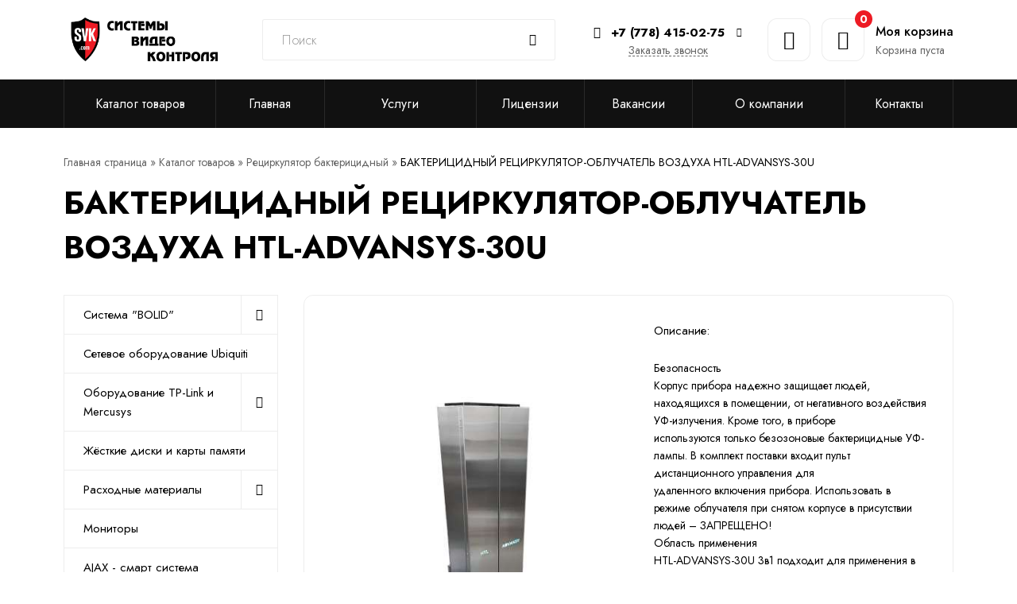

--- FILE ---
content_type: text/html; charset=UTF-8
request_url: https://svk.kz/product/baktericzidnyj-reczirkulyator-obluchatel-vozduha-htl-advansys-30u/
body_size: 12498
content:
<!doctype html>
<html lang="ru-RU">
<head>
	<meta charset="UTF-8">
	<meta name="viewport" content="width=device-width, initial-scale=1">
	<link rel="profile" href="https://gmpg.org/xfn/11">
	
	<meta name='robots' content='index, follow, max-image-preview:large, max-snippet:-1, max-video-preview:-1' />

	<!-- This site is optimized with the Yoast SEO plugin v26.8 - https://yoast.com/product/yoast-seo-wordpress/ -->
	<title>Каталог товаров - ТОО &quot;SVK&quot;</title>
	<meta name="description" content="Каталог товаров - ТОО &quot;SVK&quot;" />
	<link rel="canonical" href="https://svkcom.kz/product/baktericzidnyj-reczirkulyator-obluchatel-vozduha-htl-advansys-30u/" />
	<meta property="og:locale" content="ru_RU" />
	<meta property="og:type" content="article" />
	<meta property="og:title" content="Каталог товаров - ТОО &quot;SVK&quot;" />
	<meta property="og:description" content="Каталог товаров - ТОО &quot;SVK&quot;" />
	<meta property="og:url" content="https://svkcom.kz/product/baktericzidnyj-reczirkulyator-obluchatel-vozduha-htl-advansys-30u/" />
	<meta property="og:site_name" content="ТОО &quot;SVK&quot;" />
	<meta property="og:image" content="https://svkcom.kz/wp-content/uploads/2021/11/2021-11-02_13-38-19.png" />
	<meta property="og:image:width" content="245" />
	<meta property="og:image:height" content="469" />
	<meta property="og:image:type" content="image/png" />
	<meta name="twitter:card" content="summary_large_image" />
	<script type="application/ld+json" class="yoast-schema-graph">{"@context":"https://schema.org","@graph":[{"@type":"WebPage","@id":"https://svkcom.kz/product/baktericzidnyj-reczirkulyator-obluchatel-vozduha-htl-advansys-30u/","url":"https://svkcom.kz/product/baktericzidnyj-reczirkulyator-obluchatel-vozduha-htl-advansys-30u/","name":"Каталог товаров - ТОО \"SVK\"","isPartOf":{"@id":"https://svkcom.kz/#website"},"primaryImageOfPage":{"@id":"https://svkcom.kz/product/baktericzidnyj-reczirkulyator-obluchatel-vozduha-htl-advansys-30u/#primaryimage"},"image":{"@id":"https://svkcom.kz/product/baktericzidnyj-reczirkulyator-obluchatel-vozduha-htl-advansys-30u/#primaryimage"},"thumbnailUrl":"https://svkcom.kz/wp-content/uploads/2021/11/2021-11-02_13-38-19.png","datePublished":"2021-11-18T07:56:27+00:00","description":"Каталог товаров - ТОО \"SVK\"","breadcrumb":{"@id":"https://svkcom.kz/product/baktericzidnyj-reczirkulyator-obluchatel-vozduha-htl-advansys-30u/#breadcrumb"},"inLanguage":"ru-RU","potentialAction":[{"@type":"ReadAction","target":["https://svkcom.kz/product/baktericzidnyj-reczirkulyator-obluchatel-vozduha-htl-advansys-30u/"]}]},{"@type":"ImageObject","inLanguage":"ru-RU","@id":"https://svkcom.kz/product/baktericzidnyj-reczirkulyator-obluchatel-vozduha-htl-advansys-30u/#primaryimage","url":"https://svkcom.kz/wp-content/uploads/2021/11/2021-11-02_13-38-19.png","contentUrl":"https://svkcom.kz/wp-content/uploads/2021/11/2021-11-02_13-38-19.png","width":245,"height":469},{"@type":"BreadcrumbList","@id":"https://svkcom.kz/product/baktericzidnyj-reczirkulyator-obluchatel-vozduha-htl-advansys-30u/#breadcrumb","itemListElement":[{"@type":"ListItem","position":1,"name":"Главная страница","item":"https://svkcom.kz/"},{"@type":"ListItem","position":2,"name":"Каталог товаров","item":"https://svkcom.kz/product/"},{"@type":"ListItem","position":3,"name":"Рециркулятор бактерицидный","item":"https://svkcom.kz/catalog/reczirkulyator-baktericzidnyj/"},{"@type":"ListItem","position":4,"name":"БАКТЕРИЦИДНЫЙ РЕЦИРКУЛЯТОР-ОБЛУЧАТЕЛЬ ВОЗДУХА HTL-ADVANSYS-30U"}]},{"@type":"WebSite","@id":"https://svkcom.kz/#website","url":"https://svkcom.kz/","name":"ТОО &quot;SVK&quot;","description":"Системы видеонаблюдения, установка, монтаж, купить камеры видеонаблюдения в Алматы.","publisher":{"@id":"https://svkcom.kz/#organization"},"potentialAction":[{"@type":"SearchAction","target":{"@type":"EntryPoint","urlTemplate":"https://svkcom.kz/?s={search_term_string}"},"query-input":{"@type":"PropertyValueSpecification","valueRequired":true,"valueName":"search_term_string"}}],"inLanguage":"ru-RU"},{"@type":"Organization","@id":"https://svkcom.kz/#organization","name":"ТОО &quot;SVK&quot;","url":"https://svkcom.kz/","logo":{"@type":"ImageObject","inLanguage":"ru-RU","@id":"https://svkcom.kz/#/schema/logo/image/","url":"https://svkcom.kz/wp-content/uploads/2021/03/logo.png","contentUrl":"https://svkcom.kz/wp-content/uploads/2021/03/logo.png","width":202,"height":60,"caption":"ТОО &quot;SVK&quot;"},"image":{"@id":"https://svkcom.kz/#/schema/logo/image/"}}]}</script>
	<!-- / Yoast SEO plugin. -->


<link rel='dns-prefetch' href='//svkcom.kz' />
<link rel="alternate" type="application/rss+xml" title="ТОО &quot;SVK&quot; &raquo; Лента" href="https://svkcom.kz/feed/" />
<link rel="alternate" type="application/rss+xml" title="ТОО &quot;SVK&quot; &raquo; Лента комментариев" href="https://svkcom.kz/comments/feed/" />
<link rel="alternate" title="oEmbed (JSON)" type="application/json+oembed" href="https://svkcom.kz/wp-json/oembed/1.0/embed?url=https%3A%2F%2Fsvkcom.kz%2Fproduct%2Fbaktericzidnyj-reczirkulyator-obluchatel-vozduha-htl-advansys-30u%2F" />
<link rel="alternate" title="oEmbed (XML)" type="text/xml+oembed" href="https://svkcom.kz/wp-json/oembed/1.0/embed?url=https%3A%2F%2Fsvkcom.kz%2Fproduct%2Fbaktericzidnyj-reczirkulyator-obluchatel-vozduha-htl-advansys-30u%2F&#038;format=xml" />
<style id='wp-img-auto-sizes-contain-inline-css' type='text/css'>
img:is([sizes=auto i],[sizes^="auto," i]){contain-intrinsic-size:3000px 1500px}
/*# sourceURL=wp-img-auto-sizes-contain-inline-css */
</style>
<style id='classic-theme-styles-inline-css' type='text/css'>
/*! This file is auto-generated */
.wp-block-button__link{color:#fff;background-color:#32373c;border-radius:9999px;box-shadow:none;text-decoration:none;padding:calc(.667em + 2px) calc(1.333em + 2px);font-size:1.125em}.wp-block-file__button{background:#32373c;color:#fff;text-decoration:none}
/*# sourceURL=/wp-includes/css/classic-themes.min.css */
</style>
<link rel='stylesheet' id='init-style-css' href='https://svkcom.kz/wp-content/themes/init/style.css?ver=6.9'  media='all' />
<link rel='stylesheet' id='init-variables-css' href='https://svkcom.kz/wp-content/themes/init/css/variables.css?ver=6.9'  media='all' />
<link rel='stylesheet' id='init-theme-css' href='https://svkcom.kz/wp-content/themes/init/css/theme.css?ver=6.9'  media='all' />
<link rel="https://api.w.org/" href="https://svkcom.kz/wp-json/" /><link rel="EditURI" type="application/rsd+xml" title="RSD" href="https://svkcom.kz/xmlrpc.php?rsd" />
<meta name="generator" content="WordPress 6.9" />
<link rel='shortlink' href='https://svkcom.kz/?p=15851' />
	
	<link rel="apple-touch-icon" sizes="180x180" href="/wp-content/themes/init/img/favicon/apple-touch-icon.png">
	<link rel="icon" type="image/png" sizes="32x32" href="/wp-content/themes/init/img/favicon/favicon-32x32.png">
	<link rel="icon" type="image/png" sizes="16x16" href="/wp-content/themes/init/img/favicon/favicon-16x16.png">
	<link rel="manifest" href="/wp-content/themes/init/img/favicon/site.webmanifest">
	<link rel="mask-icon" href="/wp-content/themes/init/img/favicon/safari-pinned-tab.svg" color="#5bbad5">
	<link rel="shortcut icon" href="/wp-content/themes/init/img/favicon/favicon.ico">
	<meta name="msapplication-TileColor" content="#2d89ef">
	<meta name="msapplication-config" content="/wp-content/themes/init/img/favicon/browserconfig.xml">
	<meta name="theme-color" content="#ffffff">

	<!-- Google Tag Manager -->
	<script>(function(w,d,s,l,i){w[l]=w[l]||[];w[l].push({'gtm.start':
	new Date().getTime(),event:'gtm.js'});var f=d.getElementsByTagName(s)[0],
	j=d.createElement(s),dl=l!='dataLayer'?'&l='+l:'';j.async=true;j.src=
	'https://www.googletagmanager.com/gtm.js?id='+i+dl;f.parentNode.insertBefore(j,f);
	})(window,document,'script','dataLayer','GTM-M3KS25D');</script>
	<!-- End Google Tag Manager -->

<style id='global-styles-inline-css' type='text/css'>
:root{--wp--preset--aspect-ratio--square: 1;--wp--preset--aspect-ratio--4-3: 4/3;--wp--preset--aspect-ratio--3-4: 3/4;--wp--preset--aspect-ratio--3-2: 3/2;--wp--preset--aspect-ratio--2-3: 2/3;--wp--preset--aspect-ratio--16-9: 16/9;--wp--preset--aspect-ratio--9-16: 9/16;--wp--preset--color--black: #000000;--wp--preset--color--cyan-bluish-gray: #abb8c3;--wp--preset--color--white: #ffffff;--wp--preset--color--pale-pink: #f78da7;--wp--preset--color--vivid-red: #cf2e2e;--wp--preset--color--luminous-vivid-orange: #ff6900;--wp--preset--color--luminous-vivid-amber: #fcb900;--wp--preset--color--light-green-cyan: #7bdcb5;--wp--preset--color--vivid-green-cyan: #00d084;--wp--preset--color--pale-cyan-blue: #8ed1fc;--wp--preset--color--vivid-cyan-blue: #0693e3;--wp--preset--color--vivid-purple: #9b51e0;--wp--preset--gradient--vivid-cyan-blue-to-vivid-purple: linear-gradient(135deg,rgb(6,147,227) 0%,rgb(155,81,224) 100%);--wp--preset--gradient--light-green-cyan-to-vivid-green-cyan: linear-gradient(135deg,rgb(122,220,180) 0%,rgb(0,208,130) 100%);--wp--preset--gradient--luminous-vivid-amber-to-luminous-vivid-orange: linear-gradient(135deg,rgb(252,185,0) 0%,rgb(255,105,0) 100%);--wp--preset--gradient--luminous-vivid-orange-to-vivid-red: linear-gradient(135deg,rgb(255,105,0) 0%,rgb(207,46,46) 100%);--wp--preset--gradient--very-light-gray-to-cyan-bluish-gray: linear-gradient(135deg,rgb(238,238,238) 0%,rgb(169,184,195) 100%);--wp--preset--gradient--cool-to-warm-spectrum: linear-gradient(135deg,rgb(74,234,220) 0%,rgb(151,120,209) 20%,rgb(207,42,186) 40%,rgb(238,44,130) 60%,rgb(251,105,98) 80%,rgb(254,248,76) 100%);--wp--preset--gradient--blush-light-purple: linear-gradient(135deg,rgb(255,206,236) 0%,rgb(152,150,240) 100%);--wp--preset--gradient--blush-bordeaux: linear-gradient(135deg,rgb(254,205,165) 0%,rgb(254,45,45) 50%,rgb(107,0,62) 100%);--wp--preset--gradient--luminous-dusk: linear-gradient(135deg,rgb(255,203,112) 0%,rgb(199,81,192) 50%,rgb(65,88,208) 100%);--wp--preset--gradient--pale-ocean: linear-gradient(135deg,rgb(255,245,203) 0%,rgb(182,227,212) 50%,rgb(51,167,181) 100%);--wp--preset--gradient--electric-grass: linear-gradient(135deg,rgb(202,248,128) 0%,rgb(113,206,126) 100%);--wp--preset--gradient--midnight: linear-gradient(135deg,rgb(2,3,129) 0%,rgb(40,116,252) 100%);--wp--preset--font-size--small: 13px;--wp--preset--font-size--medium: 20px;--wp--preset--font-size--large: 36px;--wp--preset--font-size--x-large: 42px;--wp--preset--spacing--20: 0.44rem;--wp--preset--spacing--30: 0.67rem;--wp--preset--spacing--40: 1rem;--wp--preset--spacing--50: 1.5rem;--wp--preset--spacing--60: 2.25rem;--wp--preset--spacing--70: 3.38rem;--wp--preset--spacing--80: 5.06rem;--wp--preset--shadow--natural: 6px 6px 9px rgba(0, 0, 0, 0.2);--wp--preset--shadow--deep: 12px 12px 50px rgba(0, 0, 0, 0.4);--wp--preset--shadow--sharp: 6px 6px 0px rgba(0, 0, 0, 0.2);--wp--preset--shadow--outlined: 6px 6px 0px -3px rgb(255, 255, 255), 6px 6px rgb(0, 0, 0);--wp--preset--shadow--crisp: 6px 6px 0px rgb(0, 0, 0);}:where(.is-layout-flex){gap: 0.5em;}:where(.is-layout-grid){gap: 0.5em;}body .is-layout-flex{display: flex;}.is-layout-flex{flex-wrap: wrap;align-items: center;}.is-layout-flex > :is(*, div){margin: 0;}body .is-layout-grid{display: grid;}.is-layout-grid > :is(*, div){margin: 0;}:where(.wp-block-columns.is-layout-flex){gap: 2em;}:where(.wp-block-columns.is-layout-grid){gap: 2em;}:where(.wp-block-post-template.is-layout-flex){gap: 1.25em;}:where(.wp-block-post-template.is-layout-grid){gap: 1.25em;}.has-black-color{color: var(--wp--preset--color--black) !important;}.has-cyan-bluish-gray-color{color: var(--wp--preset--color--cyan-bluish-gray) !important;}.has-white-color{color: var(--wp--preset--color--white) !important;}.has-pale-pink-color{color: var(--wp--preset--color--pale-pink) !important;}.has-vivid-red-color{color: var(--wp--preset--color--vivid-red) !important;}.has-luminous-vivid-orange-color{color: var(--wp--preset--color--luminous-vivid-orange) !important;}.has-luminous-vivid-amber-color{color: var(--wp--preset--color--luminous-vivid-amber) !important;}.has-light-green-cyan-color{color: var(--wp--preset--color--light-green-cyan) !important;}.has-vivid-green-cyan-color{color: var(--wp--preset--color--vivid-green-cyan) !important;}.has-pale-cyan-blue-color{color: var(--wp--preset--color--pale-cyan-blue) !important;}.has-vivid-cyan-blue-color{color: var(--wp--preset--color--vivid-cyan-blue) !important;}.has-vivid-purple-color{color: var(--wp--preset--color--vivid-purple) !important;}.has-black-background-color{background-color: var(--wp--preset--color--black) !important;}.has-cyan-bluish-gray-background-color{background-color: var(--wp--preset--color--cyan-bluish-gray) !important;}.has-white-background-color{background-color: var(--wp--preset--color--white) !important;}.has-pale-pink-background-color{background-color: var(--wp--preset--color--pale-pink) !important;}.has-vivid-red-background-color{background-color: var(--wp--preset--color--vivid-red) !important;}.has-luminous-vivid-orange-background-color{background-color: var(--wp--preset--color--luminous-vivid-orange) !important;}.has-luminous-vivid-amber-background-color{background-color: var(--wp--preset--color--luminous-vivid-amber) !important;}.has-light-green-cyan-background-color{background-color: var(--wp--preset--color--light-green-cyan) !important;}.has-vivid-green-cyan-background-color{background-color: var(--wp--preset--color--vivid-green-cyan) !important;}.has-pale-cyan-blue-background-color{background-color: var(--wp--preset--color--pale-cyan-blue) !important;}.has-vivid-cyan-blue-background-color{background-color: var(--wp--preset--color--vivid-cyan-blue) !important;}.has-vivid-purple-background-color{background-color: var(--wp--preset--color--vivid-purple) !important;}.has-black-border-color{border-color: var(--wp--preset--color--black) !important;}.has-cyan-bluish-gray-border-color{border-color: var(--wp--preset--color--cyan-bluish-gray) !important;}.has-white-border-color{border-color: var(--wp--preset--color--white) !important;}.has-pale-pink-border-color{border-color: var(--wp--preset--color--pale-pink) !important;}.has-vivid-red-border-color{border-color: var(--wp--preset--color--vivid-red) !important;}.has-luminous-vivid-orange-border-color{border-color: var(--wp--preset--color--luminous-vivid-orange) !important;}.has-luminous-vivid-amber-border-color{border-color: var(--wp--preset--color--luminous-vivid-amber) !important;}.has-light-green-cyan-border-color{border-color: var(--wp--preset--color--light-green-cyan) !important;}.has-vivid-green-cyan-border-color{border-color: var(--wp--preset--color--vivid-green-cyan) !important;}.has-pale-cyan-blue-border-color{border-color: var(--wp--preset--color--pale-cyan-blue) !important;}.has-vivid-cyan-blue-border-color{border-color: var(--wp--preset--color--vivid-cyan-blue) !important;}.has-vivid-purple-border-color{border-color: var(--wp--preset--color--vivid-purple) !important;}.has-vivid-cyan-blue-to-vivid-purple-gradient-background{background: var(--wp--preset--gradient--vivid-cyan-blue-to-vivid-purple) !important;}.has-light-green-cyan-to-vivid-green-cyan-gradient-background{background: var(--wp--preset--gradient--light-green-cyan-to-vivid-green-cyan) !important;}.has-luminous-vivid-amber-to-luminous-vivid-orange-gradient-background{background: var(--wp--preset--gradient--luminous-vivid-amber-to-luminous-vivid-orange) !important;}.has-luminous-vivid-orange-to-vivid-red-gradient-background{background: var(--wp--preset--gradient--luminous-vivid-orange-to-vivid-red) !important;}.has-very-light-gray-to-cyan-bluish-gray-gradient-background{background: var(--wp--preset--gradient--very-light-gray-to-cyan-bluish-gray) !important;}.has-cool-to-warm-spectrum-gradient-background{background: var(--wp--preset--gradient--cool-to-warm-spectrum) !important;}.has-blush-light-purple-gradient-background{background: var(--wp--preset--gradient--blush-light-purple) !important;}.has-blush-bordeaux-gradient-background{background: var(--wp--preset--gradient--blush-bordeaux) !important;}.has-luminous-dusk-gradient-background{background: var(--wp--preset--gradient--luminous-dusk) !important;}.has-pale-ocean-gradient-background{background: var(--wp--preset--gradient--pale-ocean) !important;}.has-electric-grass-gradient-background{background: var(--wp--preset--gradient--electric-grass) !important;}.has-midnight-gradient-background{background: var(--wp--preset--gradient--midnight) !important;}.has-small-font-size{font-size: var(--wp--preset--font-size--small) !important;}.has-medium-font-size{font-size: var(--wp--preset--font-size--medium) !important;}.has-large-font-size{font-size: var(--wp--preset--font-size--large) !important;}.has-x-large-font-size{font-size: var(--wp--preset--font-size--x-large) !important;}
/*# sourceURL=global-styles-inline-css */
</style>
</head>

<body class="wp-singular product-template-default single single-product postid-15851 wp-custom-logo wp-theme-init no-sidebar">

	<!-- Google Tag Manager (noscript) -->
	<noscript><iframe src="https://www.googletagmanager.com/ns.html?id=GTM-M3KS25D"
	height="0" width="0" style="display:none;visibility:hidden"></iframe></noscript>
	<!-- End Google Tag Manager (noscript) -->

	<header id="masthead" class="site-header">
		
		<div class="middle-header">
			<div class="container">
				<div class="middle-header-content">
					<div class="open-mobile-menu icon-menu toggle-show outside-hide mobile-btn" data-group="mobile-menu" data-show="mobile-menu"></div>

					<div class="site-branding"><a href="/"><img src="https://svkcom.kz/wp-content/uploads/2021/03/logo.png" alt="Видеонаблюдение в Алматы"></a></div><form role="search" method="get" class="search-form" action="https://svkcom.kz/">

	<label>
		<span class="screen-reader-text">Найти:</span>
		<input type="text" class="search-field" placeholder="Поиск" value="" name="s" title="Найти:" />
	</label>

	<button class="search-submit icon-search"></button>

</form>
					<div class="phone-wrapper">
						<div class="phone">
							<a href="tel:+7(778)415-02-75" class="main-phone" rel="nofollow"><span class="icon-phone"></span><div class="phone-number">+7 (778) 415-02-75</div><span class='icon-bottom'></span></a>
																<ul class="phone-dropdown bordered-dropdown">
										 
												<li><a href="tel:+7(727)374-45-97" rel="nofollow">+7 (727) 374-45-97</a></li>
																			</ul>	
											
						</div>
						<div class="order-call open-popup" data-popup="request-call-popup">Заказать звонок</div>
					</div>

					<div class="mobile-btns">
						<a href="/login" class="icon-user mobile-btn" rel="nofollow"></a>
						<a href="tel:+7(778)415-02-75" class="icon-phone mobile-btn" rel="nofollow"></a>
						<a href="/cart" rel="nofollow" class="icon-cart mobile-btn mobile-cart-widget"><span class="products-count">0</span></a>
					</div>

											<a href="/login" class="header-link icon-user" rel="nofollow"></a>
					
					<div class="cart-widget-wrapper out-handler out-fadeout" data-item="cart-widget-popup">
						<a href="/cart" class="cart-widget hover-handler hover-fade" data-item="cart-widget-popup" rel="nofollow">
							<div class="icon icon-cart header-link">
								<span class="products-count">0</span>
							</div>
							<div class="cart-text">
								<div class="m0 h5">Моя корзина</div>
								<div class="products-value">Корзина пуста</div>
							</div>
						</a>
						<div class="cart-widget-popup empty">
							<div class="cwp-header">
								<div class="h5">Корзина</div>
								<div class="cwp-close icon-close click-handler click-fadeout" data-item="cart-widget-popup"></div>
							</div>
							<div class="cwp-items">
																<div class="empty-block icon-cart">Ваша корзина пуста</div>
							</div>
							<div class="cwp-bottom empty">
								<div class="cart-total-price">0 тг.</div>
								<a href="/cart" class="btn small" rel="nofollow">Перейти в корзину</a>
								<div class="btn icon small icon-trash cart-clean-btn bordered red-hover"></div>
							</div>
						</div>
					</div>
				</div>
			</div>
		</div>

		<div class="bottom-header">
			<div class="container">
				<div class="wrapper">
					<nav class="menu-megamenu-header-container"><ul id="menu-megamenu-header" class="links"><li id="menu-item-15358" class="menu-item menu-item-type-custom menu-item-object-custom menu-item-has-children menu-item-15358"><a href="/product">Каталог товаров</a>
<ul class="sub-menu">
	<li id="menu-item-15370" class="menu-item menu-item-type-taxonomy menu-item-object-catalog menu-item-15370"><a href="https://svkcom.kz/catalog/videonablyudenie/">Видеонаблюдение</a></li>
	<li id="menu-item-15386" class="menu-item menu-item-type-taxonomy menu-item-object-catalog menu-item-15386"><a href="https://svkcom.kz/catalog/pozharno-oxrannaya-signalizaciya/">Охранно-пожарная сигнализация</a></li>
	<li id="menu-item-15416" class="menu-item menu-item-type-taxonomy menu-item-object-catalog menu-item-15416"><a href="https://svkcom.kz/catalog/sistemy-kontrolya-dostupa/">Системы контроля доступа (СКД, СКУД)</a></li>
	<li id="menu-item-15451" class="menu-item menu-item-type-taxonomy menu-item-object-catalog menu-item-15451"><a href="https://svkcom.kz/catalog/turnikety/">Турникеты</a></li>
	<li id="menu-item-15381" class="menu-item menu-item-type-taxonomy menu-item-object-catalog menu-item-15381"><a href="https://svkcom.kz/catalog/besperebojnye-istochniki-pitaniya/">Бесперебойные источники питания</a></li>
	<li id="menu-item-15380" class="menu-item menu-item-type-taxonomy menu-item-object-catalog menu-item-15380"><a href="https://svkcom.kz/catalog/domofony/">Домофоны</a></li>
	<li id="menu-item-15461" class="menu-item menu-item-type-taxonomy menu-item-object-catalog menu-item-15461"><a href="https://svkcom.kz/catalog/shlagbaumy/">Шлагбаумы</a></li>
	<li id="menu-item-15463" class="menu-item menu-item-type-taxonomy menu-item-object-catalog menu-item-15463"><a href="https://svkcom.kz/catalog/akkumulyatory/">Аккумуляторы</a></li>
	<li id="menu-item-15465" class="menu-item menu-item-type-taxonomy menu-item-object-catalog menu-item-15465"><a href="https://svkcom.kz/catalog/reczirkulyator-baktericzidnyj/">Рециркулятор бактерицидный</a></li>
</ul>
</li>
<li id="menu-item-15359" class="menu-item menu-item-type-post_type menu-item-object-page menu-item-home menu-item-15359"><a href="https://svkcom.kz/">Главная</a></li>
<li id="menu-item-15362" class="menu-item menu-item-type-custom menu-item-object-custom menu-item-has-children menu-item-15362"><a href="#">Услуги</a>
<ul class="sub-menu">
	<li id="menu-item-15364" class="menu-item menu-item-type-post_type menu-item-object-page menu-item-15364"><a href="https://svkcom.kz/montazh-sks-v-almaty-bystro-nadezhno-nedorogo/">Монтаж СКС</a></li>
	<li id="menu-item-15363" class="menu-item menu-item-type-post_type menu-item-object-page menu-item-15363"><a href="https://svkcom.kz/kachestvennye-shlagbaumy-v-almaty-po-dostupnoj-cene/">Качественные шлагбаумы</a></li>
	<li id="menu-item-15365" class="menu-item menu-item-type-post_type menu-item-object-page menu-item-15365"><a href="https://svkcom.kz/sistemy-kontrolya-i-upravleniya-dostupom-v-almaty-luchshee-reshenie-dlya-bezopasnosti-vashej-kompanii/">Системы контроля и управления доступом</a></li>
	<li id="menu-item-15366" class="menu-item menu-item-type-post_type menu-item-object-page menu-item-15366"><a href="https://svkcom.kz/ustanovka-videonablyudenie-v-almaty/">Установка видеонаблюдения</a></li>
</ul>
</li>
<li id="menu-item-15368" class="menu-item menu-item-type-post_type menu-item-object-page menu-item-15368"><a href="https://svkcom.kz/license/">Лицензии</a></li>
<li id="menu-item-15369" class="menu-item menu-item-type-post_type menu-item-object-page menu-item-15369"><a href="https://svkcom.kz/vacancies/">Вакансии</a></li>
<li id="menu-item-15466" class="menu-item menu-item-type-post_type menu-item-object-page menu-item-has-children menu-item-15466"><a href="https://svkcom.kz/o-kompanii-2/">О компании</a>
<ul class="sub-menu">
	<li id="menu-item-15508" class="menu-item menu-item-type-post_type menu-item-object-page menu-item-15508"><a href="https://svkcom.kz/blagodarstvennyye_pisma/">Благодарственные письма</a></li>
</ul>
</li>
<li id="menu-item-15367" class="menu-item menu-item-type-post_type menu-item-object-page menu-item-15367"><a href="https://svkcom.kz/contacts/">Контакты</a></li>
</ul></nav>				</div>
			</div>
		</div>

		<div class="fixed-sidebar mobile-menu outside-hide" data-group="mobile-menu" data-show="mobile-menu">
			<div class="content">
				<div class="sidebar-header h3">Меню <span class="close-mobile-menu icon-close remove-show" data-show="mobile-menu"></span></div>
				<div class="sidebar-content">
												<nav>
								<ul>
									<li class="icon-user"><a href="/dashboard" rel="nofollow">Личный кабинет</a></li>
								</ul>
							</nav>
						<nav class="menu-mobile-menu-container"><ul id="menu-mobile-menu" class="site-menu"><li id="menu-item-8544" class="icon-home menu-item menu-item-type-post_type menu-item-object-page menu-item-home menu-item-8544"><a href="https://svkcom.kz/">Главная страница</a></li>
<li id="menu-item-8545" class="icon-folder menu-item menu-item-type-post_type menu-item-object-page menu-item-8545"><a href="https://svkcom.kz/vacancies/">Вакансии</a></li>
<li id="menu-item-8548" class="icon-invoice menu-item menu-item-type-post_type menu-item-object-page menu-item-8548"><a href="https://svkcom.kz/license/">Лицензии</a></li>
<li id="menu-item-8549" class="icon-chat menu-item menu-item-type-post_type menu-item-object-page menu-item-8549"><a href="https://svkcom.kz/reviews/">Отзывы</a></li>
<li id="menu-item-8642" class="icon-cart menu-item menu-item-type-custom menu-item-object-custom menu-item-8642"><a href="/product">Каталог</a></li>
<li id="menu-item-8645" class="icon-phone menu-item menu-item-type-post_type menu-item-object-page menu-item-8645"><a href="https://svkcom.kz/contacts/">Контакты</a></li>
</ul></nav>					<div class="contacts">
						<div class="h4">Контакты</div>
						<ul>
							<li class="icon-phone"><a href="tel:+7(778)415-02-75" rel="nofollow">+7 (778) 415-02-75</a></li>
							 
									<li class="icon-phone"><a href="tel:+7(727)374-45-97" rel="nofollow">+7 (727) 374-45-97</a></li>
							 
										<li class="icon-place">Казахстан, г. Алматы, улица Толе-Би 210, офис 79</li>
																	<li class="icon-email"><a href="mailto:info@svk.kz" rel="nofollow">info@svk.kz</a></li>
													</ul>
					</div>
				</div>
			</div>
		</div>

		<div class="fixed-btns">
			<a href="/cart" class="icon-cart" rel="nofollow"><span class="products-count">0</span></a>
			<div class="icon-heart toggle-show" data-show="fav-sidebar" data-group="fav-sidebar"><span class="count-ball fav-count">0</span></div>
			<div class="to-up icon-to-up"></div>
		</div>

		<div class="fixed-sidebar fav-sidebar large right outside-hide" data-group="fav-sidebar" data-show="fav-sidebar">
			<div class="content">
				<div class="h3 sidebar-header">Избранные <span class="close-fav-sidebar icon-close remove-show" data-show="fav-sidebar"></span></div>
				<div class="sidebar-content">
					<div class="fav-block">
						<div class="fb-header">
							<div class="h5">Всего избранных: <span class="fav-count">0</span> шт.</div>
							<button class="btn small bordered clean-fav red-hover">Очистить</button>
						</div>
												<div class="empty-block icon-star">Нет избранных</div>
					</div>
				</div>
			</div>
		</div>

	</header>

	<main id="content" class="site-content">

    <div class="archive section">
        <div class="container">
            <div class="page-title">
									<nav class="breadcrumbs">

						<div class="container">
							<p id="breadcrumbs"><span><span><a href="https://svkcom.kz/">Главная страница</a></span> » <span><a href="https://svkcom.kz/product/">Каталог товаров</a></span> » <span><a href="https://svkcom.kz/catalog/reczirkulyator-baktericzidnyj/">Рециркулятор бактерицидный</a></span> » <span class="breadcrumb_last" aria-current="page">БАКТЕРИЦИДНЫЙ РЕЦИРКУЛЯТОР-ОБЛУЧАТЕЛЬ ВОЗДУХА HTL-ADVANSYS-30U</span></span></p>						</div>

					</nav>
								
				<h1>БАКТЕРИЦИДНЫЙ РЕЦИРКУЛЯТОР-ОБЛУЧАТЕЛЬ ВОЗДУХА HTL-ADVANSYS-30U</h1>
			</div>
            <div class="archive-content">

                
<aside class="site-sidebar outside-hide" data-group="site-sidebar" data-show="site-sidebar">

	
	<div class="mobile-sidebar-toggler icon-pad toggle-show outside-hide" data-group="site-sidebar" data-show="site-sidebar"></div>

	<div class="site-sidebar-content">
	
		<div class="sidebar-header">Меню<span class="close-site-sidebar icon-close remove-show" data-show="site-sidebar"></span></div>
				<div class="links-list">
		
				<a href="/catalog/sistema-orion" >Система "BOLID"<div class="cat-arrow icon-bottom"></div></a>
				<ul class="dropdown-list-wrapper"><li><a href="https://svkcom.kz/catalog/sistema-orion/adresnye-podsistemy-ohranno-pozharnoj-signalizaczii-sistema-orion/">Адресные подсистемы охранно-пожарной сигнализации<span>26</span></a></li><li><a href="https://svkcom.kz/catalog/sistema-orion/relejnye-moduli-i-usilitili-bloki-zashhity/">Релейные модули и усилитили, блоки защиты<span>14</span></a></li><li><a href="https://svkcom.kz/catalog/sistema-orion/kontrollery-dostupa-i-schityvateli/">Контроллеры доступа и считыватели<span>13</span></a></li><li><a href="https://svkcom.kz/catalog/sistema-orion/pribory-rechevogo-opoveshheniya/">Приборы речевого оповещения<span>8</span></a></li><li><a href="https://svkcom.kz/catalog/sistema-orion/preobrazovateli-interfejsov/">Преобразователи интерфейсов<span>7</span></a></li><li><a href="https://svkcom.kz/catalog/sistema-orion/bloki-indikaczii-i-upravleniya-klaviatury/">Блоки индикации и управления, клавиатуры<span>7</span></a></li><li><a href="https://svkcom.kz/catalog/sistema-orion/rezervirovannye-istochniki-pitaniya/">Резервированные источники питания<span>6</span></a></li><li><a href="https://svkcom.kz/catalog/sistema-orion/priemno-kontrolnye-ohranno-pozharnye-pribory/">Приемно-контрольные охранно-пожарные приборы<span>6</span></a></li><li><a href="https://svkcom.kz/catalog/sistema-orion/neadresnye-izveshhateli/">Неадресные извещатели<span>3</span></a></li><li><a href="https://svkcom.kz/catalog/sistema-orion/pribory-peredachi-izveshhenij/">Приборы передачи извещений<span>2</span></a></li><li><a href="https://svkcom.kz/catalog/sistema-orion/komplekt-orion-pro/">Комплект "Орион Про"<span>2</span></a></li></ul>			
				<a href="/catalog/setevoe-oborudovanie-ubiquiti" >Сетевое оборудование Ubiquiti</a>
							
				<a href="/catalog/oborudovanie-tp-link" >Оборудование TP-Link и Mercusys<div class="cat-arrow icon-bottom"></div></a>
				<ul class="dropdown-list-wrapper"><li><a href="https://svkcom.kz/catalog/oborudovanie-tp-link/besprovodnye-marshrutizatory-wireless-routers/">Беспроводные маршрутизаторы (Wireless Routers)<span>37</span></a></li><li><a href="https://svkcom.kz/catalog/oborudovanie-tp-link/neupravlyaemye-kommutatory/">Неуправляемые коммутаторы<span>30</span></a></li><li><a href="https://svkcom.kz/catalog/oborudovanie-tp-link/kommutatory-poe-tp-link/">Коммутаторы PoE TP-Link<span>25</span></a></li><li><a href="https://svkcom.kz/catalog/oborudovanie-tp-link/besprovodnye-setevye-adaptery-wireless-network-adapters/">Беспроводные сетевые адаптеры (Wireless Network Adapters)<span>21</span></a></li><li><a href="https://svkcom.kz/catalog/oborudovanie-tp-link/tochki-dostupa-i-kontrollery-omada-sdn/">Точки доступа и контроллеры Omada SDN<span>17</span></a></li><li><a href="https://svkcom.kz/catalog/oborudovanie-tp-link/mesh-sistemy-deco-halo/">MESH системы (DECO/HALO)<span>14</span></a></li><li><a href="https://svkcom.kz/catalog/oborudovanie-tp-link/tochki-dostupa-usiliteli-signala-povtoriteli/">Точки доступа усилители сигнала (повторители)<span>11</span></a></li><li><a href="https://svkcom.kz/catalog/oborudovanie-tp-link/trannsivery-sfp-sfp/">Траннсиверы SFP/SFP+<span>10</span></a></li><li><a href="https://svkcom.kz/catalog/oborudovanie-tp-link/dsl-marshrutizatory-i-modemy/">DSL маршрутизаторы и модемы<span>10</span></a></li><li><a href="https://svkcom.kz/catalog/oborudovanie-tp-link/mediakonvertery-i-shassi/">Медиаконвертеры и шасси<span>10</span></a></li><li><a href="https://svkcom.kz/catalog/oborudovanie-tp-link/kommutatory-poe-onv/">Коммутаторы PoE ONV<span>9</span></a></li><li><a href="https://svkcom.kz/catalog/oborudovanie-tp-link/antenny-i-perehodniki-antennas-and-accessories/">Антенны и переходники (Antennas and Accessories)<span>8</span></a></li><li><a href="https://svkcom.kz/catalog/oborudovanie-tp-link/napravlennye-besprovodnye-tochki-dostupa-i-radiomosty/">Направленные беспроводные точки доступа и радиомосты<span>7</span></a></li><li><a href="https://svkcom.kz/catalog/oborudovanie-tp-link/upravlyaemye-komutatory/">Управляемые комутаторы<span>6</span></a></li><li><a href="https://svkcom.kz/catalog/oborudovanie-tp-link/powerline-ethernet-cherez-elektroprovodku/">Powerline (Ethernet через электропроводку)<span>5</span></a></li><li><a href="https://svkcom.kz/catalog/oborudovanie-tp-link/lte-4g-besprovodnye-marshrutizatory-4g-wireless-routers/">LTE/4G Беспроводные маршрутизаторы (4G Wireless Routers)<span>5</span></a></li><li><a href="https://svkcom.kz/catalog/oborudovanie-tp-link/provodnye-setevye-karty-wired-network-cards/">Проводные сетевые карты Wired Network Cards)<span>5</span></a></li><li><a href="https://svkcom.kz/catalog/oborudovanie-tp-link/smart-kommutatory/">Smart коммутаторы<span>4</span></a></li><li><a href="https://svkcom.kz/catalog/oborudovanie-tp-link/provodnye-marshrutizatory-wired-routers/">Проводные маршрутизаторы (Wired Routers)<span>3</span></a></li><li><a href="https://svkcom.kz/catalog/oborudovanie-tp-link/print-server/">Print Server<span>1</span></a></li></ul>			
				<a href="/catalog/zhyostkie-diski-i-karty-pamyati" >Жёсткие диски и карты памяти</a>
							
				<a href="/catalog/rashodnye-materialy" >Расходные материалы<div class="cat-arrow icon-bottom"></div></a>
				<ul class="dropdown-list-wrapper"><li><a href="https://svkcom.kz/catalog/rashodnye-materialy/kabelnaya-produkciya/">Кабельная продукция<span>43</span></a></li><li><a href="https://svkcom.kz/catalog/rashodnye-materialy/aksessuary-dlya-videonablyudeniya/">Аксессуары для видеонаблюдения<span>14</span></a></li></ul>			
				<a href="/catalog/monitory" >Мониторы</a>
							
				<a href="/catalog/ajax" >AJAX - смарт система безопасности</a>
							
				<a href="/catalog/setevoe-oborudovanie" >Сетевое оборудование<div class="cat-arrow icon-bottom"></div></a>
				<ul class="dropdown-list-wrapper"><li><a href="https://svkcom.kz/catalog/setevoe-oborudovanie/kommutatory-dahua/">Коммутаторы<span>27</span></a></li></ul>			
				<a href="/catalog/kontrolnye-paneli" >Контрольные панели системы безопасности "Гранит"</a>
							
				<a href="/catalog/videonablyudenie" >Видеонаблюдение<div class="cat-arrow icon-bottom"></div></a>
				<ul class="dropdown-list-wrapper"><li><a href="https://svkcom.kz/catalog/videonablyudenie/ip-videokamery/">Видеокамеры<span>429</span></a></li><li><a href="https://svkcom.kz/catalog/videonablyudenie/videoregistratory/">Видеорегистраторы<span>194</span></a></li></ul>			
				<a href="/catalog/pozharno-oxrannaya-signalizaciya" >Охранно-пожарная сигнализация<div class="cat-arrow icon-bottom"></div></a>
				<ul class="dropdown-list-wrapper"><li><a href="https://svkcom.kz/catalog/pozharno-oxrannaya-signalizaciya/ognetushiteli/">Порошковое пожаротушения<span>30</span></a></li><li><a href="https://svkcom.kz/catalog/pozharno-oxrannaya-signalizaciya/izveshhateli/">Извещатели<span>54</span></a></li><li><a href="https://svkcom.kz/catalog/pozharno-oxrannaya-signalizaciya/sistemy-opoveshheniya/">Системы оповещения<span>44</span></a></li></ul>			
				<a href="/catalog/sistemy-kontrolya-dostupa" >Системы контроля доступа (СКД, СКУД)<div class="cat-arrow icon-bottom"></div></a>
				<ul class="dropdown-list-wrapper"><li><a href="https://svkcom.kz/catalog/sistemy-kontrolya-dostupa/schityvateli/">Считыватели<span>17</span></a></li><li><a href="https://svkcom.kz/catalog/sistemy-kontrolya-dostupa/zamki-dovodchiki/">Замки, Доводчики<span>14</span></a></li><li><a href="https://svkcom.kz/catalog/sistemy-kontrolya-dostupa/knopki-vyhoda-i-gibkie-perehody/">Кнопки выхода и гибкие переходы<span>6</span></a></li><li><a href="https://svkcom.kz/catalog/sistemy-kontrolya-dostupa/klyuchi-karty/">Ключи, карты<span>5</span></a></li><li><a href="https://svkcom.kz/catalog/sistemy-kontrolya-dostupa/avtonomnye-kontrollery/">Автономные контроллеры<span>5</span></a></li><li><a href="https://svkcom.kz/catalog/sistemy-kontrolya-dostupa/kontrollery-konvertory-i-po-gate/">Контроллеры конверторы и ПО GATE<span>3</span></a></li><li><a href="https://svkcom.kz/catalog/sistemy-kontrolya-dostupa/dopolnitelnoe-oborudovanie/">Дополнительное оборудование<span>3</span></a></li><li><a href="https://svkcom.kz/catalog/sistemy-kontrolya-dostupa/kodonabornye-paneli-i-schityvateli/">Кодонаборные панели и считыватели<span>3</span></a></li><li><a href="https://svkcom.kz/catalog/sistemy-kontrolya-dostupa/setevye-kontrollery/">Сетевые контроллеры<span>3</span></a></li><li><a href="https://svkcom.kz/catalog/sistemy-kontrolya-dostupa/blokposty/">Блокпосты<span>2</span></a></li><li><a href="https://svkcom.kz/catalog/sistemy-kontrolya-dostupa/terminaly-urv/">Терминалы УРВ<span>2</span></a></li><li><a href="https://svkcom.kz/catalog/sistemy-kontrolya-dostupa/perco/">PERCo<span>22</span></a></li></ul>			
				<a href="/catalog/turnikety" >Турникеты<div class="cat-arrow icon-bottom"></div></a>
				<ul class="dropdown-list-wrapper"><li><a href="https://svkcom.kz/catalog/turnikety/turnikety-turnikety/">Турникеты<span>11</span></a></li><li><a href="https://svkcom.kz/catalog/turnikety/kalitki-turnikety/">Калитки<span>9</span></a></li></ul>			
				<a href="/catalog/besperebojnye-istochniki-pitaniya" >Бесперебойные источники питания<div class="cat-arrow icon-bottom"></div></a>
				<ul class="dropdown-list-wrapper"><li><a href="https://svkcom.kz/catalog/besperebojnye-istochniki-pitaniya/sihd/">SIHD<span>10</span></a></li><li><a href="https://svkcom.kz/catalog/besperebojnye-istochniki-pitaniya/rapan/">Рапан<span>4</span></a></li><li><a href="https://svkcom.kz/catalog/besperebojnye-istochniki-pitaniya/rubezh/">Рубеж<span>2</span></a></li><li><a href="https://svkcom.kz/catalog/besperebojnye-istochniki-pitaniya/sahd/">SAHD<span>2</span></a></li></ul>			
				<a href="/catalog/domofony" >Домофоны<div class="cat-arrow icon-bottom"></div></a>
				<ul class="dropdown-list-wrapper"><li><a href="https://svkcom.kz/catalog/domofony/komplekty/">Комплекты<span>7</span></a></li><li><a href="https://svkcom.kz/catalog/domofony/monitory-7-mi-dyujmovye/">Мониторы 7-ми дюймовые<span>7</span></a></li><li><a href="https://svkcom.kz/catalog/domofony/paneli-vyzova-hd-2mp/">Панели вызова HD 2Мп<span>5</span></a></li><li><a href="https://svkcom.kz/catalog/domofony/monitory-4-h-dyujmovye/">Мониторы 4-х дюймовые<span>2</span></a></li><li><a href="https://svkcom.kz/catalog/domofony/monitory-10-ti-dyujmovye/">Мониторы 10-ти дюймовые<span>2</span></a></li><li><a href="https://svkcom.kz/catalog/domofony/paneli-vyzova-ahd-1mp/">Панели вызова AHD 1Мп<span>1</span></a></li></ul>			
				<a href="/catalog/shlagbaumy" >Шлагбаумы</a>
							
				<a href="/catalog/akkumulyatory" >Аккумуляторы</a>
							
				<a href="/catalog/reczirkulyator-baktericzidnyj" >Рециркулятор бактерицидный</a>
							
				<a href="/catalog/telekommunikaczii-i-svyaz" >Телекоммуникации и связь<div class="cat-arrow icon-bottom"></div></a>
				<ul class="dropdown-list-wrapper"><li><a href="https://svkcom.kz/catalog/telekommunikaczii-i-svyaz/opticheskie-patch-kordy-i-pigtejly/">Оптические патч-корды и пигтейлы<span>16</span></a></li><li><a href="https://svkcom.kz/catalog/telekommunikaczii-i-svyaz/adaptery/">Адаптеры<span>6</span></a></li><li><a href="https://svkcom.kz/catalog/telekommunikaczii-i-svyaz/optovolokonnoe-oborudovanie/">Оптоволоконное оборудование<span>4</span></a></li></ul>			
				<a href="/catalog/sistemy-pozharotusheniya" >Системы пожаротушения<div class="cat-arrow icon-bottom"></div></a>
				<ul class="dropdown-list-wrapper"><li><a href="https://svkcom.kz/catalog/sistemy-pozharotusheniya/vodyanoe-pozharotushenie/">Водяное пожаротушение<span>31</span></a></li><li><a href="https://svkcom.kz/catalog/sistemy-pozharotusheniya/gazovoe-pozharotushenie/">Газовое пожаротушение<span>9</span></a></li></ul>			
				<a href="/catalog/professionalnoe-videonablyudenie-trassir" >Профессиональное видеонаблюдение TRASSIR</a>
							
				<a href="/catalog/sistemy-ucheta-rabochego-vremeni" >Системы учета рабочего времени</a>
							
				<a href="/catalog/konvertery" >Конвертеры</a>
									</div>

		
			</div>
</aside>
                
                <div class="archive-body single">

                    <div class="product-wrapper">

                        
                            <div class="images">
                                                                    <div class="product-big-image">
                                                                                    <div class="image"><img src="https://svkcom.kz/wp-content/uploads/2021/11/2021-11-02_13-38-19.png"></div>
                                                                            </div>
                                                                </div>

                            <div class="product-info article">

								                                    <div class="text">Описание:</div>
                                	<div class="description"><p>Безопасность<br />
Корпус прибора надежно защищает людей, находящихся в помещении, от негативного воздействия УФ-излучения. Кроме того, в приборе<br />
используются только безозоновые бактерицидные УФ-лампы. В комплект поставки входит пульт дистанционного управления для<br />
удаленного включения прибора. Использовать в режиме облучателя при снятом корпусе в присутствии людей – ЗАПРЕЩЕНО!<br />
Область применения<br />
HTL-ADVANSYS-30U 3в1 подходит для применения в помещениях офисов и на предприятиях. Модель не требует дополнительного<br />
технического обслуживания, а срок службы ламп составляет не менее 8000 часов, что составляет не менее одного года непрерывной<br />
работы или до трех лет при использовании в течение 8 часов в день.</p>
</div>
								                                
                                <div class="order-block">
                                    
                                    <div class="price">
                                                                                <span class="price">402 408 тг.</span>
                                    </div>

                                    <div class="single-fav-btn add-to-fav" data-id="15851"></div>

                                    
                                        <div class="single-quantity quantity-field">
                                            <button class="ci-quantity-minus minus">-</button>
                                            <input type="text" class="ci-quantity-input" data-price="402408" value="1">
                                            <button class="ci-quantity-plus plus">+</button>
                                        </div>

                                        <button class="btn small add-to-cart" data-id="15851">В корзину</button>

                                    
                                </div>

                                <div class="product-total-price">Общая стоимость: <b><span>0</span> тг.</b></div>
                                
                                                                    <button class="btn full open-popup single-order-btn bordered" data-popup="one-click-popup">Заказать в один клик</button>
                                
                            </div>

                                            </div>

                                        <div class="share">
                        <script src="https://yastatic.net/share2/share.js"></script>
                        <div class="text">Поделитесь с друзьями:</div>
                        <div class="ya-share2" data-curtain data-services="vkontakte,facebook,odnoklassniki,twitter,whatsapp"></div>
                    </div>

                    <div class="recommendations">
                        <div class="section-title">
                            <div class="title">Также рекомендуем:</div>
                            <div class="slider-arrows">
                                <div class="arrow icon-left-arrow" data-direction="prev"></div>
                                <div class="arrow icon-right-arrow" data-direction="next"></div>
                            </div>
                        </div>
                        <div class="items-slider load-slider" data-slider="rec">
                        
                        
                        
                            
<article id="post-15837" class="catalog-item regular post-15837 product type-product status-publish has-post-thumbnail hentry catalog-reczirkulyator-baktericzidnyj" data-id="15837">
	<div class="item-content">
		<div class="ci-fav-btn add-to-fav" data-id="15837"></div>

		
		
					<a href="https://svkcom.kz/product/baktericzidnyj-reczirkulyator-obluchatel-vozduha-htl-advansys-17/" class="ci-image">
				<img width="666" height="1920" src="https://svkcom.kz/wp-content/uploads/2021/11/htl-advansys-17-1.jpg" class="attachment-post-thumbnail size-post-thumbnail wp-post-image" alt="" decoding="async" loading="lazy" srcset="https://svkcom.kz/wp-content/uploads/2021/11/htl-advansys-17-1.jpg 666w, https://svkcom.kz/wp-content/uploads/2021/11/htl-advansys-17-1-104x300.jpg 104w, https://svkcom.kz/wp-content/uploads/2021/11/htl-advansys-17-1-355x1024.jpg 355w, https://svkcom.kz/wp-content/uploads/2021/11/htl-advansys-17-1-533x1536.jpg 533w" sizes="auto, (max-width: 666px) 100vw, 666px" />			</a>
		
		
		<a href="https://svkcom.kz/product/baktericzidnyj-reczirkulyator-obluchatel-vozduha-htl-advansys-17/" class="ci-title">
			<h3>БАКТЕРИЦИДНЫЙ РЕЦИРКУЛЯТОР-ОБЛУЧАТЕЛЬ ВОЗДУХА HTL-ADVANSYS-17</h3>
		</a>

		<div class="ci-price">
			<span class="price">74 892 тг.</span>		
			
		</div>

		<div class="ci-hidden">
			
			<div class="btns">
				<div class="ci-quantity quantity-field">
					<button class="ci-quantity-minus minus">-</button>
					<input type="text" class="ci-quantity-input" value="1" data-price="74892">
					<button class="ci-quantity-plus plus">+</button>
				</div>
				<button class="btn mini add-to-cart" data-id="15837">Выбрать</button>
			</div>
			
			<div class="product-total-price">Общая стоимость: <b><span>0</span> тг.</b></div>
		</div>
	</div>
</article>



<article id="post-15838" class="catalog-item regular post-15838 product type-product status-publish has-post-thumbnail hentry catalog-reczirkulyator-baktericzidnyj" data-id="15838">
	<div class="item-content">
		<div class="ci-fav-btn add-to-fav" data-id="15838"></div>

		
		
					<a href="https://svkcom.kz/product/baktericzidnyj-reczirkulyator-obluchatel-vozduha-htl-advansys-15/" class="ci-image">
				<img width="1280" height="1920" src="https://svkcom.kz/wp-content/uploads/2021/11/023a0704.jpg" class="attachment-post-thumbnail size-post-thumbnail wp-post-image" alt="" decoding="async" loading="lazy" srcset="https://svkcom.kz/wp-content/uploads/2021/11/023a0704.jpg 1280w, https://svkcom.kz/wp-content/uploads/2021/11/023a0704-200x300.jpg 200w, https://svkcom.kz/wp-content/uploads/2021/11/023a0704-683x1024.jpg 683w, https://svkcom.kz/wp-content/uploads/2021/11/023a0704-768x1152.jpg 768w, https://svkcom.kz/wp-content/uploads/2021/11/023a0704-1024x1536.jpg 1024w" sizes="auto, (max-width: 1280px) 100vw, 1280px" />			</a>
		
		
		<a href="https://svkcom.kz/product/baktericzidnyj-reczirkulyator-obluchatel-vozduha-htl-advansys-15/" class="ci-title">
			<h3>БАКТЕРИЦИДНЫЙ РЕЦИРКУЛЯТОР-ОБЛУЧАТЕЛЬ ВОЗДУХА HTL-ADVANSYS-15</h3>
		</a>

		<div class="ci-price">
			<span class="price">100 602 тг.</span>		
			
		</div>

		<div class="ci-hidden">
			
			<div class="btns">
				<div class="ci-quantity quantity-field">
					<button class="ci-quantity-minus minus">-</button>
					<input type="text" class="ci-quantity-input" value="1" data-price="100602">
					<button class="ci-quantity-plus plus">+</button>
				</div>
				<button class="btn mini add-to-cart" data-id="15838">Выбрать</button>
			</div>
			
			<div class="product-total-price">Общая стоимость: <b><span>0</span> тг.</b></div>
		</div>
	</div>
</article>



<article id="post-15847" class="catalog-item regular post-15847 product type-product status-publish has-post-thumbnail hentry catalog-reczirkulyator-baktericzidnyj" data-id="15847">
	<div class="item-content">
		<div class="ci-fav-btn add-to-fav" data-id="15847"></div>

		
		
					<a href="https://svkcom.kz/product/baktericzidnyj-reczirkulyator-obluchatel-vozduha-htl-advansys-30m/" class="ci-image">
				<img width="1280" height="1920" src="https://svkcom.kz/wp-content/uploads/2021/11/023a0618-1.jpg" class="attachment-post-thumbnail size-post-thumbnail wp-post-image" alt="" decoding="async" loading="lazy" srcset="https://svkcom.kz/wp-content/uploads/2021/11/023a0618-1.jpg 1280w, https://svkcom.kz/wp-content/uploads/2021/11/023a0618-1-200x300.jpg 200w, https://svkcom.kz/wp-content/uploads/2021/11/023a0618-1-683x1024.jpg 683w, https://svkcom.kz/wp-content/uploads/2021/11/023a0618-1-768x1152.jpg 768w, https://svkcom.kz/wp-content/uploads/2021/11/023a0618-1-1024x1536.jpg 1024w" sizes="auto, (max-width: 1280px) 100vw, 1280px" />			</a>
		
		
		<a href="https://svkcom.kz/product/baktericzidnyj-reczirkulyator-obluchatel-vozduha-htl-advansys-30m/" class="ci-title">
			<h3>БАКТЕРИЦИДНЫЙ РЕЦИРКУЛЯТОР-ОБЛУЧАТЕЛЬ ВОЗДУХА HTL-ADVANSYS-30М</h3>
		</a>

		<div class="ci-price">
			<span class="price">111 780 тг.</span>		
			
		</div>

		<div class="ci-hidden">
			
			<div class="btns">
				<div class="ci-quantity quantity-field">
					<button class="ci-quantity-minus minus">-</button>
					<input type="text" class="ci-quantity-input" value="1" data-price="111780">
					<button class="ci-quantity-plus plus">+</button>
				</div>
				<button class="btn mini add-to-cart" data-id="15847">Выбрать</button>
			</div>
			
			<div class="product-total-price">Общая стоимость: <b><span>0</span> тг.</b></div>
		</div>
	</div>
</article>



<article id="post-15843" class="catalog-item regular post-15843 product type-product status-publish has-post-thumbnail hentry catalog-reczirkulyator-baktericzidnyj" data-id="15843">
	<div class="item-content">
		<div class="ci-fav-btn add-to-fav" data-id="15843"></div>

		
		
					<a href="https://svkcom.kz/product/baktericzidnyj-reczirkulyator-obluchatel-vozduha-htl-advansys-15u/" class="ci-image">
				<img width="218" height="512" src="https://svkcom.kz/wp-content/uploads/2021/11/unnamed.jpg" class="attachment-post-thumbnail size-post-thumbnail wp-post-image" alt="" decoding="async" loading="lazy" srcset="https://svkcom.kz/wp-content/uploads/2021/11/unnamed.jpg 218w, https://svkcom.kz/wp-content/uploads/2021/11/unnamed-128x300.jpg 128w" sizes="auto, (max-width: 218px) 100vw, 218px" />			</a>
		
		
		<a href="https://svkcom.kz/product/baktericzidnyj-reczirkulyator-obluchatel-vozduha-htl-advansys-15u/" class="ci-title">
			<h3>БАКТЕРИЦИДНЫЙ РЕЦИРКУЛЯТОР-ОБЛУЧАТЕЛЬ ВОЗДУХА HTL-ADVANSYS-15U</h3>
		</a>

		<div class="ci-price">
			<span class="price">117 372 тг.</span>		
			
		</div>

		<div class="ci-hidden">
			
			<div class="btns">
				<div class="ci-quantity quantity-field">
					<button class="ci-quantity-minus minus">-</button>
					<input type="text" class="ci-quantity-input" value="1" data-price="117372">
					<button class="ci-quantity-plus plus">+</button>
				</div>
				<button class="btn mini add-to-cart" data-id="15843">Выбрать</button>
			</div>
			
			<div class="product-total-price">Общая стоимость: <b><span>0</span> тг.</b></div>
		</div>
	</div>
</article>



<article id="post-15845" class="catalog-item regular post-15845 product type-product status-publish has-post-thumbnail hentry catalog-reczirkulyator-baktericzidnyj" data-id="15845">
	<div class="item-content">
		<div class="ci-fav-btn add-to-fav" data-id="15845"></div>

		
		
					<a href="https://svkcom.kz/product/baktericzidnyj-reczirkulyator-obluchatel-vozduha-htl-advansys-15-2u/" class="ci-image">
				<img width="310" height="800" src="https://svkcom.kz/wp-content/uploads/2021/11/209.970.png" class="attachment-post-thumbnail size-post-thumbnail wp-post-image" alt="" decoding="async" loading="lazy" srcset="https://svkcom.kz/wp-content/uploads/2021/11/209.970.png 310w, https://svkcom.kz/wp-content/uploads/2021/11/209.970-116x300.png 116w" sizes="auto, (max-width: 310px) 100vw, 310px" />			</a>
		
		
		<a href="https://svkcom.kz/product/baktericzidnyj-reczirkulyator-obluchatel-vozduha-htl-advansys-15-2u/" class="ci-title">
			<h3>БАКТЕРИЦИДНЫЙ РЕЦИРКУЛЯТОР-ОБЛУЧАТЕЛЬ ВОЗДУХА HTL-ADVANSYS-15.2U</h3>
		</a>

		<div class="ci-price">
			<span class="price">125 856 тг.</span>		
			
		</div>

		<div class="ci-hidden">
			
			<div class="btns">
				<div class="ci-quantity quantity-field">
					<button class="ci-quantity-minus minus">-</button>
					<input type="text" class="ci-quantity-input" value="1" data-price="125856">
					<button class="ci-quantity-plus plus">+</button>
				</div>
				<button class="btn mini add-to-cart" data-id="15845">Выбрать</button>
			</div>
			
			<div class="product-total-price">Общая стоимость: <b><span>0</span> тг.</b></div>
		</div>
	</div>
</article>



<article id="post-15849" class="catalog-item regular post-15849 product type-product status-publish has-post-thumbnail hentry catalog-reczirkulyator-baktericzidnyj" data-id="15849">
	<div class="item-content">
		<div class="ci-fav-btn add-to-fav" data-id="15849"></div>

		
		
					<a href="https://svkcom.kz/product/baktericzidnyj-reczirkulyator-obluchatel-vozduha-htl-advansys-30/" class="ci-image">
				<img width="1280" height="1920" src="https://svkcom.kz/wp-content/uploads/2021/11/023a0607.jpg" class="attachment-post-thumbnail size-post-thumbnail wp-post-image" alt="" decoding="async" loading="lazy" srcset="https://svkcom.kz/wp-content/uploads/2021/11/023a0607.jpg 1280w, https://svkcom.kz/wp-content/uploads/2021/11/023a0607-200x300.jpg 200w, https://svkcom.kz/wp-content/uploads/2021/11/023a0607-683x1024.jpg 683w, https://svkcom.kz/wp-content/uploads/2021/11/023a0607-768x1152.jpg 768w, https://svkcom.kz/wp-content/uploads/2021/11/023a0607-1024x1536.jpg 1024w" sizes="auto, (max-width: 1280px) 100vw, 1280px" />			</a>
		
		
		<a href="https://svkcom.kz/product/baktericzidnyj-reczirkulyator-obluchatel-vozduha-htl-advansys-30/" class="ci-title">
			<h3>БАКТЕРИЦИДНЫЙ РЕЦИРКУЛЯТОР-ОБЛУЧАТЕЛЬ ВОЗДУХА HTL-ADVANSYS-30</h3>
		</a>

		<div class="ci-price">
			<span class="price">134 136 тг.</span>		
			
		</div>

		<div class="ci-hidden">
			
			<div class="btns">
				<div class="ci-quantity quantity-field">
					<button class="ci-quantity-minus minus">-</button>
					<input type="text" class="ci-quantity-input" value="1" data-price="134136">
					<button class="ci-quantity-plus plus">+</button>
				</div>
				<button class="btn mini add-to-cart" data-id="15849">Выбрать</button>
			</div>
			
			<div class="product-total-price">Общая стоимость: <b><span>0</span> тг.</b></div>
		</div>
	</div>
</article>



<article id="post-15858" class="catalog-item regular post-15858 product type-product status-publish has-post-thumbnail hentry catalog-reczirkulyator-baktericzidnyj" data-id="15858">
	<div class="item-content">
		<div class="ci-fav-btn add-to-fav" data-id="15858"></div>

		
		
					<a href="https://svkcom.kz/product/baktericzidnyj-reczirkulyator-obluchatel-vozduha-htl-advansys-15c12/" class="ci-image">
				<img width="500" height="500" src="https://svkcom.kz/wp-content/uploads/2021/11/img-20201020-wa0002.jpg" class="attachment-post-thumbnail size-post-thumbnail wp-post-image" alt="" decoding="async" loading="lazy" srcset="https://svkcom.kz/wp-content/uploads/2021/11/img-20201020-wa0002.jpg 500w, https://svkcom.kz/wp-content/uploads/2021/11/img-20201020-wa0002-300x300.jpg 300w, https://svkcom.kz/wp-content/uploads/2021/11/img-20201020-wa0002-150x150.jpg 150w" sizes="auto, (max-width: 500px) 100vw, 500px" />			</a>
		
		
		<a href="https://svkcom.kz/product/baktericzidnyj-reczirkulyator-obluchatel-vozduha-htl-advansys-15c12/" class="ci-title">
			<h3>БАКТЕРИЦИДНЫЙ РЕЦИРКУЛЯТОР-ОБЛУЧАТЕЛЬ ВОЗДУХА HTL-ADVANSYS-15C12</h3>
		</a>

		<div class="ci-price">
			<span class="price">139 726 тг.</span>		
			
		</div>

		<div class="ci-hidden">
			
			<div class="btns">
				<div class="ci-quantity quantity-field">
					<button class="ci-quantity-minus minus">-</button>
					<input type="text" class="ci-quantity-input" value="1" data-price="139726">
					<button class="ci-quantity-plus plus">+</button>
				</div>
				<button class="btn mini add-to-cart" data-id="15858">Выбрать</button>
			</div>
			
			<div class="product-total-price">Общая стоимость: <b><span>0</span> тг.</b></div>
		</div>
	</div>
</article>



<article id="post-15854" class="catalog-item regular post-15854 product type-product status-publish has-post-thumbnail hentry catalog-reczirkulyator-baktericzidnyj" data-id="15854">
	<div class="item-content">
		<div class="ci-fav-btn add-to-fav" data-id="15854"></div>

		
		
					<a href="https://svkcom.kz/product/baktericzidnyj-reczirkulyator-obluchatel-vozduha-htl-advansys-3012/" class="ci-image">
				<img width="245" height="540" src="https://svkcom.kz/wp-content/uploads/2021/11/htl-advansys-3012_1.jpg" class="attachment-post-thumbnail size-post-thumbnail wp-post-image" alt="" decoding="async" loading="lazy" srcset="https://svkcom.kz/wp-content/uploads/2021/11/htl-advansys-3012_1.jpg 245w, https://svkcom.kz/wp-content/uploads/2021/11/htl-advansys-3012_1-136x300.jpg 136w" sizes="auto, (max-width: 245px) 100vw, 245px" />			</a>
		
		
		<a href="https://svkcom.kz/product/baktericzidnyj-reczirkulyator-obluchatel-vozduha-htl-advansys-3012/" class="ci-title">
			<h3>БАКТЕРИЦИДНЫЙ РЕЦИРКУЛЯТОР-ОБЛУЧАТЕЛЬ ВОЗДУХА HTL-ADVANSYS-3012</h3>
		</a>

		<div class="ci-price">
			<span class="price">357 696 тг.</span>		
			
		</div>

		<div class="ci-hidden">
			
			<div class="btns">
				<div class="ci-quantity quantity-field">
					<button class="ci-quantity-minus minus">-</button>
					<input type="text" class="ci-quantity-input" value="1" data-price="357696">
					<button class="ci-quantity-plus plus">+</button>
				</div>
				<button class="btn mini add-to-cart" data-id="15854">Выбрать</button>
			</div>
			
			<div class="product-total-price">Общая стоимость: <b><span>0</span> тг.</b></div>
		</div>
	</div>
</article>



<article id="post-15856" class="catalog-item regular post-15856 product type-product status-publish has-post-thumbnail hentry catalog-reczirkulyator-baktericzidnyj" data-id="15856">
	<div class="item-content">
		<div class="ci-fav-btn add-to-fav" data-id="15856"></div>

		
		
					<a href="https://svkcom.kz/product/baktericzidnyj-reczirkulyator-obluchatel-vozduha-htl-advansys-3018/" class="ci-image">
				<img width="213" height="479" src="https://svkcom.kz/wp-content/uploads/2021/11/2021-11-02_13-41-55.png" class="attachment-post-thumbnail size-post-thumbnail wp-post-image" alt="" decoding="async" loading="lazy" srcset="https://svkcom.kz/wp-content/uploads/2021/11/2021-11-02_13-41-55.png 213w, https://svkcom.kz/wp-content/uploads/2021/11/2021-11-02_13-41-55-133x300.png 133w" sizes="auto, (max-width: 213px) 100vw, 213px" />			</a>
		
		
		<a href="https://svkcom.kz/product/baktericzidnyj-reczirkulyator-obluchatel-vozduha-htl-advansys-3018/" class="ci-title">
			<h3>БАКТЕРИЦИДНЫЙ РЕЦИРКУЛЯТОР-ОБЛУЧАТЕЛЬ ВОЗДУХА HTL-ADVANSYS-3018</h3>
		</a>

		<div class="ci-price">
			<span class="price">413 586 тг.</span>		
			
		</div>

		<div class="ci-hidden">
			
			<div class="btns">
				<div class="ci-quantity quantity-field">
					<button class="ci-quantity-minus minus">-</button>
					<input type="text" class="ci-quantity-input" value="1" data-price="413586">
					<button class="ci-quantity-plus plus">+</button>
				</div>
				<button class="btn mini add-to-cart" data-id="15856">Выбрать</button>
			</div>
			
			<div class="product-total-price">Общая стоимость: <b><span>0</span> тг.</b></div>
		</div>
	</div>
</article>



                        
                                                
                        </div>
                    </div>
                </div>
            </div>
        </div>

                    <div class="popup one-click-popup">
                <div class="popup-wrapper">
                    <div class="popup-blackboard"></div>    
                    <div class="popup-content">
                        <div class="popup-header">
                            Купить в один клик
                            <div class="close-popup icon-close"></div>
                        </div>
                        <div class="popup-body center article one-click-form bind-to-btn" data-btn="one-click-btn">
                            <p>Заполните форму и мы свяжемся с вами в ближайшее время</p>
                            <div class="form-group">
                                <label for="oc_name">Имя</label>
                                <input name="user_name" type="text" id="oc_name" class="required" data-type="name" placeholder="Введите имя">
                            </div>
                            <div class="form-group">
                                <label for="oc_phone">Номер</label>
                                <input name="phone" type="text" id="oc_phone" class="required phone-mask" data-type="phone">
                            </div>
                            <div class="form-group checkbox">
                                <input name="agree" type="checkbox" id="oc_checkbox" class="required" data-type="checkbox">
                                <label for="oc_checkbox">Я согласен на обработку персональных данных</label>
                            </div>
                            <div class="success-screen">
                                <div class="sc-content icon-success">
                                    <h4>Ваша заявка отправлена!</h4>
                                    <p>Мы свяжемся с вами в ближайшее время</p>
                                    <button class="btn center green small close-popup">Закрыть</button>
                                </div>
                            </div>
                            <button class="btn full bind-to-form one-click-btn" data-form="one-click-form" id="oc_submit" data-success="oneClickOrder" data-id="15851">Отправить</button>
                        </div>
                    </div>
                </div>             
            </div>  
            </div>


	</main>

	<footer id="colophon" class="site-footer">

		<div class="popup error-popup">
			<div class="popup-wrapper">
				<div class="popup-blackboard"></div>    
				<div class="popup-content">
					<div class="popup-header">
						Ошибка
						<div class="close-popup icon-close"></div>
					</div>
					<div class="popup-body center article">
						<div class="h4">Упс!!!</div>
						<p>На сайте произошла неизвестная ошибка</p>
						<div class="show-code link">показать код ошибки</div>
						<div class="error-code code-wrapper"></div>
						<button class="close-error-popup btn center">Закрыть</button>
					</div>
				</div>
			</div>             
		</div>

		<div class="popup result-popup">
			<div class="popup-wrapper">
				<div class="popup-blackboard"></div>
				<div class="popup-content">
					<div class="popup-header">
						<span></span>
						<div class="close-popup icon-close"></div>
					</div>
					<div class="popup-body center article">
						<div class="icon">
							<div class="success icon-success"></div>
							<div class="error icon-error"></div>
							<div class="warning icon-warning"></div>
						</div>
						<p class="main"></p>
						<button class="close-popup btn center">Закрыть</button>
					</div>
				</div>
			</div>             
		</div>

		
		<div class="popup request-call-popup">
			<div class="popup-wrapper">
				<div class="popup-blackboard"></div>
				<div class="popup-content">
					<div class="popup-header">
						Заказать звонок
						<div class="close-popup icon-close"></div>
					</div>
					<div class="popup-body center article request-call-form bind-to-btn" data-btn="request-call-btn">
						<p>Заполните форму и мы свяжемся с вами в ближайшее время</p>
						<div class="form-group">
							<label for="rc-name">Имя</label>
							<input name="user_name" type="text" id="rc-name" class="required" data-type="name" placeholder="Введите имя" value="">
						</div>
						<div class="form-group">
							<label for="rc-phone">Номер</label>
							<input name="phone" type="text" id="rc-phone" class="required phone-mask" data-type="phone" value="">
						</div>
						<div class="success-screen">
							<div class="sc-content icon-success">
								<div class="h4">Ваша заявка отправлена!</div>
								<p>Мы свяжемся с вами в ближайшее время</p>
								<button class="btn center green small close-popup">Закрыть</button>
							</div>
						</div>
						<button class="btn full bind-to-form request-call-btn" data-form="request-call-form" data-success="sendRequestCall" id="rc-submit" data-id="15851">Отправить</button>
					</div>
				</div>
			</div>             
		</div>

		<div class="container">

			<div class="footer-content">

				<div class="footer-item info article-mini">

					<div class="site-branding"><a href="/"><img src="https://svkcom.kz/wp-content/uploads/2021/03/logo.png" alt="Видеонаблюдение в Алматы"></a></div>
				</div>

				<nav class="menu-footer-menu-container"><ul id="menu-footer-menu" class="site-menu"><li id="menu-item-8540" class="menu-item menu-item-type-post_type menu-item-object-page menu-item-8540"><a href="https://svkcom.kz/reviews/">Отзывы</a></li>
<li id="menu-item-8542" class="menu-item menu-item-type-post_type menu-item-object-page menu-item-8542"><a href="https://svkcom.kz/vacancies/">Вакансии</a></li>
<li id="menu-item-8646" class="menu-item menu-item-type-post_type menu-item-object-page menu-item-8646"><a href="https://svkcom.kz/contacts/">Контакты</a></li>
</ul></nav>
				<div class="footer-item contacts">

					<ul>

						<li class="icon-phone"><a href="tel:+7(778)415-02-75" rel="nofollow">+7 (778) 415-02-75</a></li>

							  

										<li class="icon-phone"><a href="tel:+7(727)374-45-97" rel="nofollow">+7 (727) 374-45-97</a></li>

															</ul>					
				</div>
			</div>
			<div class="footer-meta">
				<p>© 2013 - 2026 - ТОО "S.V.K.COM". Все права защищены</p>
				<a class="developer" href="https://init.kz" target="_blank" rel="noopener noreferrer nofollow">Сайт разработала<br>Веб студия <img src="/wp-content/themes/init/img/init.svg" alt="Веб студия init"></a>
			</div>
		</div>

		<script type="speculationrules">
{"prefetch":[{"source":"document","where":{"and":[{"href_matches":"/*"},{"not":{"href_matches":["/wp-*.php","/wp-admin/*","/wp-content/uploads/*","/wp-content/*","/wp-content/plugins/*","/wp-content/themes/init/*","/*\\?(.+)"]}},{"not":{"selector_matches":"a[rel~=\"nofollow\"]"}},{"not":{"selector_matches":".no-prefetch, .no-prefetch a"}}]},"eagerness":"conservative"}]}
</script>
<script  src="https://svkcom.kz/wp-content/themes/init/js/jquery/jquery.min.js" id="init-jquery-js"></script>
<script  src="https://svkcom.kz/wp-content/themes/init/js/plugins/jquery-ui.min.js" id="init-jquery-ui-js"></script>
<script  src="https://svkcom.kz/wp-content/themes/init/js/plugins/imask.js" id="init-imask-js"></script>
<script  src="https://svkcom.kz/wp-content/themes/init/js/plugins/slick.min.js" id="init-slick-js"></script>
<script  src="https://svkcom.kz/wp-content/themes/init/js/scripts.js" id="init-scripts-js"></script>

	</footer>

</body>
</html>


--- FILE ---
content_type: text/html; charset=UTF-8
request_url: https://svk.kz/wp-admin/admin-ajax.php
body_size: -116
content:
{"count":0,"items":""}

--- FILE ---
content_type: text/css
request_url: https://svkcom.kz/wp-content/themes/init/css/variables.css?ver=6.9
body_size: 397
content:
:root {
    --theme: #ed1b24;
    --dark: #9b131a;
    --light:#ff323c;
    --focus: rgba(255, 106, 106, 0.4);
    --opacity: rgba(255, 1, 1, 0.2);
    --theme-bg: rgba(255, 1, 1, 0.9);
    --yellow: #ffbc00;
    --orange: #c98b00;
    --green: #00966c;
    --green-light: #04bb87;
    --green-dark: #007050;
    --green-focus: rgba(0, 150, 107, 0.4);
    --green-opacity: rgba(0, 150, 107, 0.1);
    --red: #c73030;
    --red-light: #df3434;
    --red-dark: #942222;
    --red-focus: rgba(199, 48, 48, 0.4);
    --red-opacity: rgba(199, 48, 48, 0.1);
    --container: 1360px;
    --title: 12px;
    --text: #000;
    --grey: rgba(0,0,0,0.6);
    --label: #5b6875;
    --border: rgba(0,0,0,0.07);
    --l-border: rgba(255,255,255,0.1);
    --header: 100px;
    --top-header: 42px;
    --bottom-header: 64px;
    --logo-mh: 60px;
    --padding: 32px;
    --grey-bg: #f6f6f6;
    --s-shadow: 0 2px 8px rgba(0,0,0,0.12);
    --m-shadow: 0 5px 14px rgba(0,0,0,0.12);
    --l-shadow: 0 7px 18px rgba(0,0,0,0.12);
    --f-sidebar: 320px;
    --co: 'CyrillicOld', sans-serif;
    --very-bad: #e62727;
    --bad: #e64427;
    --ok: #e44732;
    --good: #d4634f;
    --very-good: #89d861;
    --blog-separation: 3;
    --fs-tab: 198px;
    --svg-logo-w: 62px;
    --font: 'Jost', sans-serif;
    --catalog-separation: 4;
    --categories-separation: 5;
    --categories-separation-m: 4;
    --slide-content-w: 50%;
}